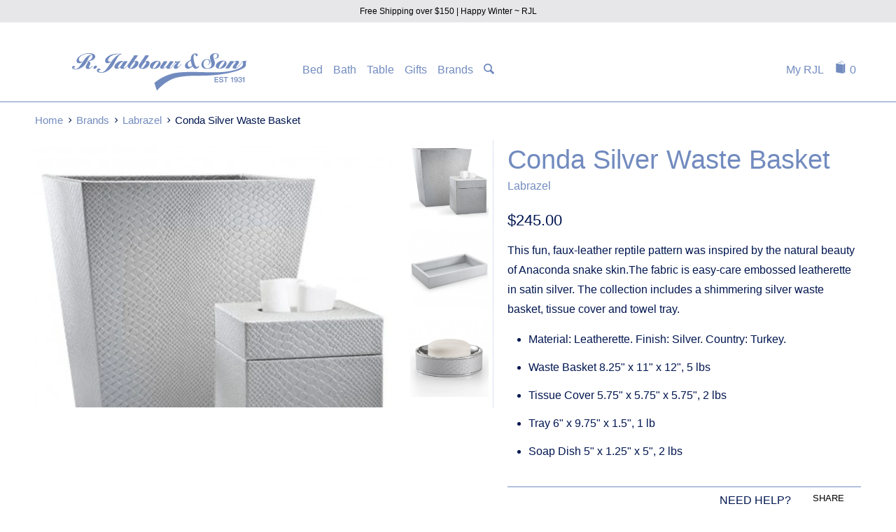

--- FILE ---
content_type: text/html; charset=utf-8
request_url: https://jabbourlinens.com/products/conda-silver-waste-basket
body_size: 27676
content:
<!DOCTYPE html>
<!--[if lt IE 7 ]><html class="ie ie6" lang="en"> <![endif]-->
<!--[if IE 7 ]><html class="ie ie7" lang="en"> <![endif]-->
<!--[if IE 8 ]><html class="ie ie8" lang="en"> <![endif]-->
<!--[if IE 9 ]><html class="ie ie9" lang="en"> <![endif]-->
<!--[if (gte IE 10)|!(IE)]><!--><html lang="en"> <!--<![endif]-->
  <head>
    <meta charset="utf-8">
    <meta http-equiv="cleartype" content="on">
    <meta name="robots" content="index,follow">

    
    <title>Conda Silver Waste Basket - Jabbour Linens </title>

    
      <meta name="description" content="This fun, faux-leather reptile pattern was inspired by the natural beauty of Anaconda snake skin.The fabric is easy-care embossed leatherette in satin silver. The collection includes a shimmering silver waste basket, tissue cover and towel tray. Material: Leatherette. Finish: Silver. Country: Turkey. Waste Basket 8.25&quot;" />
    

    <!-- Custom Fonts -->
    
      <link href="//fonts.googleapis.com/css?family=.|Droid+Sans:light,normal,bold|" rel="stylesheet" type="text/css" />
    

    

<meta name="author" content="Jabbour Linens">
<meta property="og:url" content="https://jabbourlinens.com/products/conda-silver-waste-basket">
<meta property="og:site_name" content="Jabbour Linens">


  <meta property="og:type" content="product">
  <meta property="og:title" content="Conda Silver Waste Basket">
  
    <meta property="og:image" content="http://jabbourlinens.com/cdn/shop/products/2018-11-07_2342_c73929b1-7914-4357-833a-584ffe329ce6_grande.png?v=1541652477">
    <meta property="og:image:secure_url" content="https://jabbourlinens.com/cdn/shop/products/2018-11-07_2342_c73929b1-7914-4357-833a-584ffe329ce6_grande.png?v=1541652477">
  
    <meta property="og:image" content="http://jabbourlinens.com/cdn/shop/products/2018-11-07_2343a_d937445c-e795-4325-8b53-2d219aa2738c_grande.png?v=1541652477">
    <meta property="og:image:secure_url" content="https://jabbourlinens.com/cdn/shop/products/2018-11-07_2343a_d937445c-e795-4325-8b53-2d219aa2738c_grande.png?v=1541652477">
  
    <meta property="og:image" content="http://jabbourlinens.com/cdn/shop/products/2018-11-07_2343_ccc430ea-efbd-4673-b1d7-a508d11b89bd_grande.png?v=1541652477">
    <meta property="og:image:secure_url" content="https://jabbourlinens.com/cdn/shop/products/2018-11-07_2343_ccc430ea-efbd-4673-b1d7-a508d11b89bd_grande.png?v=1541652477">
  
  <meta property="og:price:amount" content="245.00">
  <meta property="og:price:currency" content="USD">
  
    
  
    
  
    
    


  <meta property="og:description" content="This fun, faux-leather reptile pattern was inspired by the natural beauty of Anaconda snake skin.The fabric is easy-care embossed leatherette in satin silver. The collection includes a shimmering silver waste basket, tissue cover and towel tray. Material: Leatherette. Finish: Silver. Country: Turkey. Waste Basket 8.25&quot;">




<meta name="twitter:card" content="summary">

  <meta name="twitter:title" content="Conda Silver Waste Basket">
  <meta name="twitter:description" content="
This fun, faux-leather reptile pattern was inspired by the natural beauty of Anaconda snake skin.The fabric is easy-care embossed leatherette in satin silver. The collection includes a shimmering silver waste basket, tissue cover and towel tray.

Material: Leatherette. Finish: Silver. Country: Turkey.
Waste Basket 8.25&quot; x 11&quot; x 12&quot;, 5 lbs
Tissue Cover 5.75&quot; x 5.75&quot; x 5.75&quot;, 2 lbs
Tray 6&quot; x 9.75&quot; x 1.5&quot;, 1 lb
Soap Dish 5&quot; x 1.25&quot; x 5&quot;, 2 lbs

">
  <meta name="twitter:image" content="https://jabbourlinens.com/cdn/shop/products/2018-11-07_2342_c73929b1-7914-4357-833a-584ffe329ce6_medium.png?v=1541652477">
  <meta name="twitter:image:width" content="240">
  <meta name="twitter:image:height" content="240">


    
    

    <!-- Mobile Specific Metas -->
    <meta name="HandheldFriendly" content="True">
    <meta name="MobileOptimized" content="320">
    <meta name="viewport" content="width=device-width,initial-scale=1">
    <meta name="theme-color" content="#ffffff">

    <!-- Stylesheets for Parallax 2.4 -->
    <link href="//jabbourlinens.com/cdn/shop/t/4/assets/styles.scss.css?v=23191074431918503751765216285" rel="stylesheet" type="text/css" media="all" />
    <link rel="shortcut icon" type="image/x-icon" href="//jabbourlinens.com/cdn/shop/t/4/assets/favicon.png?v=11199294817578431531470924885">
    <link rel="canonical" href="https://jabbourlinens.com/products/conda-silver-waste-basket" />

    

    <script src="//jabbourlinens.com/cdn/shop/t/4/assets/app.js?v=44292306656833901311588949813" type="text/javascript"></script>
    

    <!--[if lte IE 8]>
      <link href="//jabbourlinens.com/cdn/shop/t/4/assets/ie.css?v=175465007136656118751467381070" rel="stylesheet" type="text/css" media="all" />
      <script src="//jabbourlinens.com/cdn/shop/t/4/assets/skrollr.ie.js?v=116292453382836155221467381067" type="text/javascript"></script>
    <![endif]-->
    

    <script>window.performance && window.performance.mark && window.performance.mark('shopify.content_for_header.start');</script><meta id="shopify-digital-wallet" name="shopify-digital-wallet" content="/12667543/digital_wallets/dialog">
<meta name="shopify-checkout-api-token" content="a710d40d00838279edaa63dc6850d8e0">
<link rel="alternate" type="application/json+oembed" href="https://jabbourlinens.com/products/conda-silver-waste-basket.oembed">
<script async="async" src="/checkouts/internal/preloads.js?locale=en-US"></script>
<link rel="preconnect" href="https://shop.app" crossorigin="anonymous">
<script async="async" src="https://shop.app/checkouts/internal/preloads.js?locale=en-US&shop_id=12667543" crossorigin="anonymous"></script>
<script id="apple-pay-shop-capabilities" type="application/json">{"shopId":12667543,"countryCode":"US","currencyCode":"USD","merchantCapabilities":["supports3DS"],"merchantId":"gid:\/\/shopify\/Shop\/12667543","merchantName":"Jabbour Linens","requiredBillingContactFields":["postalAddress","email","phone"],"requiredShippingContactFields":["postalAddress","email","phone"],"shippingType":"shipping","supportedNetworks":["visa","masterCard","amex","discover","elo","jcb"],"total":{"type":"pending","label":"Jabbour Linens","amount":"1.00"},"shopifyPaymentsEnabled":true,"supportsSubscriptions":true}</script>
<script id="shopify-features" type="application/json">{"accessToken":"a710d40d00838279edaa63dc6850d8e0","betas":["rich-media-storefront-analytics"],"domain":"jabbourlinens.com","predictiveSearch":true,"shopId":12667543,"locale":"en"}</script>
<script>var Shopify = Shopify || {};
Shopify.shop = "jabbour.myshopify.com";
Shopify.locale = "en";
Shopify.currency = {"active":"USD","rate":"1.0"};
Shopify.country = "US";
Shopify.theme = {"name":"Parallax","id":139362631,"schema_name":null,"schema_version":null,"theme_store_id":688,"role":"main"};
Shopify.theme.handle = "null";
Shopify.theme.style = {"id":null,"handle":null};
Shopify.cdnHost = "jabbourlinens.com/cdn";
Shopify.routes = Shopify.routes || {};
Shopify.routes.root = "/";</script>
<script type="module">!function(o){(o.Shopify=o.Shopify||{}).modules=!0}(window);</script>
<script>!function(o){function n(){var o=[];function n(){o.push(Array.prototype.slice.apply(arguments))}return n.q=o,n}var t=o.Shopify=o.Shopify||{};t.loadFeatures=n(),t.autoloadFeatures=n()}(window);</script>
<script>
  window.ShopifyPay = window.ShopifyPay || {};
  window.ShopifyPay.apiHost = "shop.app\/pay";
  window.ShopifyPay.redirectState = null;
</script>
<script id="shop-js-analytics" type="application/json">{"pageType":"product"}</script>
<script defer="defer" async type="module" src="//jabbourlinens.com/cdn/shopifycloud/shop-js/modules/v2/client.init-shop-cart-sync_BApSsMSl.en.esm.js"></script>
<script defer="defer" async type="module" src="//jabbourlinens.com/cdn/shopifycloud/shop-js/modules/v2/chunk.common_CBoos6YZ.esm.js"></script>
<script type="module">
  await import("//jabbourlinens.com/cdn/shopifycloud/shop-js/modules/v2/client.init-shop-cart-sync_BApSsMSl.en.esm.js");
await import("//jabbourlinens.com/cdn/shopifycloud/shop-js/modules/v2/chunk.common_CBoos6YZ.esm.js");

  window.Shopify.SignInWithShop?.initShopCartSync?.({"fedCMEnabled":true,"windoidEnabled":true});

</script>
<script>
  window.Shopify = window.Shopify || {};
  if (!window.Shopify.featureAssets) window.Shopify.featureAssets = {};
  window.Shopify.featureAssets['shop-js'] = {"shop-cart-sync":["modules/v2/client.shop-cart-sync_DJczDl9f.en.esm.js","modules/v2/chunk.common_CBoos6YZ.esm.js"],"init-fed-cm":["modules/v2/client.init-fed-cm_BzwGC0Wi.en.esm.js","modules/v2/chunk.common_CBoos6YZ.esm.js"],"init-windoid":["modules/v2/client.init-windoid_BS26ThXS.en.esm.js","modules/v2/chunk.common_CBoos6YZ.esm.js"],"shop-cash-offers":["modules/v2/client.shop-cash-offers_DthCPNIO.en.esm.js","modules/v2/chunk.common_CBoos6YZ.esm.js","modules/v2/chunk.modal_Bu1hFZFC.esm.js"],"shop-button":["modules/v2/client.shop-button_D_JX508o.en.esm.js","modules/v2/chunk.common_CBoos6YZ.esm.js"],"init-shop-email-lookup-coordinator":["modules/v2/client.init-shop-email-lookup-coordinator_DFwWcvrS.en.esm.js","modules/v2/chunk.common_CBoos6YZ.esm.js"],"shop-toast-manager":["modules/v2/client.shop-toast-manager_tEhgP2F9.en.esm.js","modules/v2/chunk.common_CBoos6YZ.esm.js"],"shop-login-button":["modules/v2/client.shop-login-button_DwLgFT0K.en.esm.js","modules/v2/chunk.common_CBoos6YZ.esm.js","modules/v2/chunk.modal_Bu1hFZFC.esm.js"],"avatar":["modules/v2/client.avatar_BTnouDA3.en.esm.js"],"init-shop-cart-sync":["modules/v2/client.init-shop-cart-sync_BApSsMSl.en.esm.js","modules/v2/chunk.common_CBoos6YZ.esm.js"],"pay-button":["modules/v2/client.pay-button_BuNmcIr_.en.esm.js","modules/v2/chunk.common_CBoos6YZ.esm.js"],"init-shop-for-new-customer-accounts":["modules/v2/client.init-shop-for-new-customer-accounts_DrjXSI53.en.esm.js","modules/v2/client.shop-login-button_DwLgFT0K.en.esm.js","modules/v2/chunk.common_CBoos6YZ.esm.js","modules/v2/chunk.modal_Bu1hFZFC.esm.js"],"init-customer-accounts-sign-up":["modules/v2/client.init-customer-accounts-sign-up_TlVCiykN.en.esm.js","modules/v2/client.shop-login-button_DwLgFT0K.en.esm.js","modules/v2/chunk.common_CBoos6YZ.esm.js","modules/v2/chunk.modal_Bu1hFZFC.esm.js"],"shop-follow-button":["modules/v2/client.shop-follow-button_C5D3XtBb.en.esm.js","modules/v2/chunk.common_CBoos6YZ.esm.js","modules/v2/chunk.modal_Bu1hFZFC.esm.js"],"checkout-modal":["modules/v2/client.checkout-modal_8TC_1FUY.en.esm.js","modules/v2/chunk.common_CBoos6YZ.esm.js","modules/v2/chunk.modal_Bu1hFZFC.esm.js"],"init-customer-accounts":["modules/v2/client.init-customer-accounts_C0Oh2ljF.en.esm.js","modules/v2/client.shop-login-button_DwLgFT0K.en.esm.js","modules/v2/chunk.common_CBoos6YZ.esm.js","modules/v2/chunk.modal_Bu1hFZFC.esm.js"],"lead-capture":["modules/v2/client.lead-capture_Cq0gfm7I.en.esm.js","modules/v2/chunk.common_CBoos6YZ.esm.js","modules/v2/chunk.modal_Bu1hFZFC.esm.js"],"shop-login":["modules/v2/client.shop-login_BmtnoEUo.en.esm.js","modules/v2/chunk.common_CBoos6YZ.esm.js","modules/v2/chunk.modal_Bu1hFZFC.esm.js"],"payment-terms":["modules/v2/client.payment-terms_BHOWV7U_.en.esm.js","modules/v2/chunk.common_CBoos6YZ.esm.js","modules/v2/chunk.modal_Bu1hFZFC.esm.js"]};
</script>
<script>(function() {
  var isLoaded = false;
  function asyncLoad() {
    if (isLoaded) return;
    isLoaded = true;
    var urls = ["https:\/\/chimpstatic.com\/mcjs-connected\/js\/users\/e50eccc9089777da9933e2f87\/d75b6397ca5f6b3f23e585976.js?shop=jabbour.myshopify.com"];
    for (var i = 0; i < urls.length; i++) {
      var s = document.createElement('script');
      s.type = 'text/javascript';
      s.async = true;
      s.src = urls[i];
      var x = document.getElementsByTagName('script')[0];
      x.parentNode.insertBefore(s, x);
    }
  };
  if(window.attachEvent) {
    window.attachEvent('onload', asyncLoad);
  } else {
    window.addEventListener('load', asyncLoad, false);
  }
})();</script>
<script id="__st">var __st={"a":12667543,"offset":-18000,"reqid":"c355caa7-b58f-4378-8bc4-e3b3c7d5d066-1768858018","pageurl":"jabbourlinens.com\/products\/conda-silver-waste-basket","u":"515827782bb5","p":"product","rtyp":"product","rid":1856058851397};</script>
<script>window.ShopifyPaypalV4VisibilityTracking = true;</script>
<script id="captcha-bootstrap">!function(){'use strict';const t='contact',e='account',n='new_comment',o=[[t,t],['blogs',n],['comments',n],[t,'customer']],c=[[e,'customer_login'],[e,'guest_login'],[e,'recover_customer_password'],[e,'create_customer']],r=t=>t.map((([t,e])=>`form[action*='/${t}']:not([data-nocaptcha='true']) input[name='form_type'][value='${e}']`)).join(','),a=t=>()=>t?[...document.querySelectorAll(t)].map((t=>t.form)):[];function s(){const t=[...o],e=r(t);return a(e)}const i='password',u='form_key',d=['recaptcha-v3-token','g-recaptcha-response','h-captcha-response',i],f=()=>{try{return window.sessionStorage}catch{return}},m='__shopify_v',_=t=>t.elements[u];function p(t,e,n=!1){try{const o=window.sessionStorage,c=JSON.parse(o.getItem(e)),{data:r}=function(t){const{data:e,action:n}=t;return t[m]||n?{data:e,action:n}:{data:t,action:n}}(c);for(const[e,n]of Object.entries(r))t.elements[e]&&(t.elements[e].value=n);n&&o.removeItem(e)}catch(o){console.error('form repopulation failed',{error:o})}}const l='form_type',E='cptcha';function T(t){t.dataset[E]=!0}const w=window,h=w.document,L='Shopify',v='ce_forms',y='captcha';let A=!1;((t,e)=>{const n=(g='f06e6c50-85a8-45c8-87d0-21a2b65856fe',I='https://cdn.shopify.com/shopifycloud/storefront-forms-hcaptcha/ce_storefront_forms_captcha_hcaptcha.v1.5.2.iife.js',D={infoText:'Protected by hCaptcha',privacyText:'Privacy',termsText:'Terms'},(t,e,n)=>{const o=w[L][v],c=o.bindForm;if(c)return c(t,g,e,D).then(n);var r;o.q.push([[t,g,e,D],n]),r=I,A||(h.body.append(Object.assign(h.createElement('script'),{id:'captcha-provider',async:!0,src:r})),A=!0)});var g,I,D;w[L]=w[L]||{},w[L][v]=w[L][v]||{},w[L][v].q=[],w[L][y]=w[L][y]||{},w[L][y].protect=function(t,e){n(t,void 0,e),T(t)},Object.freeze(w[L][y]),function(t,e,n,w,h,L){const[v,y,A,g]=function(t,e,n){const i=e?o:[],u=t?c:[],d=[...i,...u],f=r(d),m=r(i),_=r(d.filter((([t,e])=>n.includes(e))));return[a(f),a(m),a(_),s()]}(w,h,L),I=t=>{const e=t.target;return e instanceof HTMLFormElement?e:e&&e.form},D=t=>v().includes(t);t.addEventListener('submit',(t=>{const e=I(t);if(!e)return;const n=D(e)&&!e.dataset.hcaptchaBound&&!e.dataset.recaptchaBound,o=_(e),c=g().includes(e)&&(!o||!o.value);(n||c)&&t.preventDefault(),c&&!n&&(function(t){try{if(!f())return;!function(t){const e=f();if(!e)return;const n=_(t);if(!n)return;const o=n.value;o&&e.removeItem(o)}(t);const e=Array.from(Array(32),(()=>Math.random().toString(36)[2])).join('');!function(t,e){_(t)||t.append(Object.assign(document.createElement('input'),{type:'hidden',name:u})),t.elements[u].value=e}(t,e),function(t,e){const n=f();if(!n)return;const o=[...t.querySelectorAll(`input[type='${i}']`)].map((({name:t})=>t)),c=[...d,...o],r={};for(const[a,s]of new FormData(t).entries())c.includes(a)||(r[a]=s);n.setItem(e,JSON.stringify({[m]:1,action:t.action,data:r}))}(t,e)}catch(e){console.error('failed to persist form',e)}}(e),e.submit())}));const S=(t,e)=>{t&&!t.dataset[E]&&(n(t,e.some((e=>e===t))),T(t))};for(const o of['focusin','change'])t.addEventListener(o,(t=>{const e=I(t);D(e)&&S(e,y())}));const B=e.get('form_key'),M=e.get(l),P=B&&M;t.addEventListener('DOMContentLoaded',(()=>{const t=y();if(P)for(const e of t)e.elements[l].value===M&&p(e,B);[...new Set([...A(),...v().filter((t=>'true'===t.dataset.shopifyCaptcha))])].forEach((e=>S(e,t)))}))}(h,new URLSearchParams(w.location.search),n,t,e,['guest_login'])})(!0,!0)}();</script>
<script integrity="sha256-4kQ18oKyAcykRKYeNunJcIwy7WH5gtpwJnB7kiuLZ1E=" data-source-attribution="shopify.loadfeatures" defer="defer" src="//jabbourlinens.com/cdn/shopifycloud/storefront/assets/storefront/load_feature-a0a9edcb.js" crossorigin="anonymous"></script>
<script crossorigin="anonymous" defer="defer" src="//jabbourlinens.com/cdn/shopifycloud/storefront/assets/shopify_pay/storefront-65b4c6d7.js?v=20250812"></script>
<script data-source-attribution="shopify.dynamic_checkout.dynamic.init">var Shopify=Shopify||{};Shopify.PaymentButton=Shopify.PaymentButton||{isStorefrontPortableWallets:!0,init:function(){window.Shopify.PaymentButton.init=function(){};var t=document.createElement("script");t.src="https://jabbourlinens.com/cdn/shopifycloud/portable-wallets/latest/portable-wallets.en.js",t.type="module",document.head.appendChild(t)}};
</script>
<script data-source-attribution="shopify.dynamic_checkout.buyer_consent">
  function portableWalletsHideBuyerConsent(e){var t=document.getElementById("shopify-buyer-consent"),n=document.getElementById("shopify-subscription-policy-button");t&&n&&(t.classList.add("hidden"),t.setAttribute("aria-hidden","true"),n.removeEventListener("click",e))}function portableWalletsShowBuyerConsent(e){var t=document.getElementById("shopify-buyer-consent"),n=document.getElementById("shopify-subscription-policy-button");t&&n&&(t.classList.remove("hidden"),t.removeAttribute("aria-hidden"),n.addEventListener("click",e))}window.Shopify?.PaymentButton&&(window.Shopify.PaymentButton.hideBuyerConsent=portableWalletsHideBuyerConsent,window.Shopify.PaymentButton.showBuyerConsent=portableWalletsShowBuyerConsent);
</script>
<script data-source-attribution="shopify.dynamic_checkout.cart.bootstrap">document.addEventListener("DOMContentLoaded",(function(){function t(){return document.querySelector("shopify-accelerated-checkout-cart, shopify-accelerated-checkout")}if(t())Shopify.PaymentButton.init();else{new MutationObserver((function(e,n){t()&&(Shopify.PaymentButton.init(),n.disconnect())})).observe(document.body,{childList:!0,subtree:!0})}}));
</script>
<link id="shopify-accelerated-checkout-styles" rel="stylesheet" media="screen" href="https://jabbourlinens.com/cdn/shopifycloud/portable-wallets/latest/accelerated-checkout-backwards-compat.css" crossorigin="anonymous">
<style id="shopify-accelerated-checkout-cart">
        #shopify-buyer-consent {
  margin-top: 1em;
  display: inline-block;
  width: 100%;
}

#shopify-buyer-consent.hidden {
  display: none;
}

#shopify-subscription-policy-button {
  background: none;
  border: none;
  padding: 0;
  text-decoration: underline;
  font-size: inherit;
  cursor: pointer;
}

#shopify-subscription-policy-button::before {
  box-shadow: none;
}

      </style>

<script>window.performance && window.performance.mark && window.performance.mark('shopify.content_for_header.end');</script>
  <link href="https://monorail-edge.shopifysvc.com" rel="dns-prefetch">
<script>(function(){if ("sendBeacon" in navigator && "performance" in window) {try {var session_token_from_headers = performance.getEntriesByType('navigation')[0].serverTiming.find(x => x.name == '_s').description;} catch {var session_token_from_headers = undefined;}var session_cookie_matches = document.cookie.match(/_shopify_s=([^;]*)/);var session_token_from_cookie = session_cookie_matches && session_cookie_matches.length === 2 ? session_cookie_matches[1] : "";var session_token = session_token_from_headers || session_token_from_cookie || "";function handle_abandonment_event(e) {var entries = performance.getEntries().filter(function(entry) {return /monorail-edge.shopifysvc.com/.test(entry.name);});if (!window.abandonment_tracked && entries.length === 0) {window.abandonment_tracked = true;var currentMs = Date.now();var navigation_start = performance.timing.navigationStart;var payload = {shop_id: 12667543,url: window.location.href,navigation_start,duration: currentMs - navigation_start,session_token,page_type: "product"};window.navigator.sendBeacon("https://monorail-edge.shopifysvc.com/v1/produce", JSON.stringify({schema_id: "online_store_buyer_site_abandonment/1.1",payload: payload,metadata: {event_created_at_ms: currentMs,event_sent_at_ms: currentMs}}));}}window.addEventListener('pagehide', handle_abandonment_event);}}());</script>
<script id="web-pixels-manager-setup">(function e(e,d,r,n,o){if(void 0===o&&(o={}),!Boolean(null===(a=null===(i=window.Shopify)||void 0===i?void 0:i.analytics)||void 0===a?void 0:a.replayQueue)){var i,a;window.Shopify=window.Shopify||{};var t=window.Shopify;t.analytics=t.analytics||{};var s=t.analytics;s.replayQueue=[],s.publish=function(e,d,r){return s.replayQueue.push([e,d,r]),!0};try{self.performance.mark("wpm:start")}catch(e){}var l=function(){var e={modern:/Edge?\/(1{2}[4-9]|1[2-9]\d|[2-9]\d{2}|\d{4,})\.\d+(\.\d+|)|Firefox\/(1{2}[4-9]|1[2-9]\d|[2-9]\d{2}|\d{4,})\.\d+(\.\d+|)|Chrom(ium|e)\/(9{2}|\d{3,})\.\d+(\.\d+|)|(Maci|X1{2}).+ Version\/(15\.\d+|(1[6-9]|[2-9]\d|\d{3,})\.\d+)([,.]\d+|)( \(\w+\)|)( Mobile\/\w+|) Safari\/|Chrome.+OPR\/(9{2}|\d{3,})\.\d+\.\d+|(CPU[ +]OS|iPhone[ +]OS|CPU[ +]iPhone|CPU IPhone OS|CPU iPad OS)[ +]+(15[._]\d+|(1[6-9]|[2-9]\d|\d{3,})[._]\d+)([._]\d+|)|Android:?[ /-](13[3-9]|1[4-9]\d|[2-9]\d{2}|\d{4,})(\.\d+|)(\.\d+|)|Android.+Firefox\/(13[5-9]|1[4-9]\d|[2-9]\d{2}|\d{4,})\.\d+(\.\d+|)|Android.+Chrom(ium|e)\/(13[3-9]|1[4-9]\d|[2-9]\d{2}|\d{4,})\.\d+(\.\d+|)|SamsungBrowser\/([2-9]\d|\d{3,})\.\d+/,legacy:/Edge?\/(1[6-9]|[2-9]\d|\d{3,})\.\d+(\.\d+|)|Firefox\/(5[4-9]|[6-9]\d|\d{3,})\.\d+(\.\d+|)|Chrom(ium|e)\/(5[1-9]|[6-9]\d|\d{3,})\.\d+(\.\d+|)([\d.]+$|.*Safari\/(?![\d.]+ Edge\/[\d.]+$))|(Maci|X1{2}).+ Version\/(10\.\d+|(1[1-9]|[2-9]\d|\d{3,})\.\d+)([,.]\d+|)( \(\w+\)|)( Mobile\/\w+|) Safari\/|Chrome.+OPR\/(3[89]|[4-9]\d|\d{3,})\.\d+\.\d+|(CPU[ +]OS|iPhone[ +]OS|CPU[ +]iPhone|CPU IPhone OS|CPU iPad OS)[ +]+(10[._]\d+|(1[1-9]|[2-9]\d|\d{3,})[._]\d+)([._]\d+|)|Android:?[ /-](13[3-9]|1[4-9]\d|[2-9]\d{2}|\d{4,})(\.\d+|)(\.\d+|)|Mobile Safari.+OPR\/([89]\d|\d{3,})\.\d+\.\d+|Android.+Firefox\/(13[5-9]|1[4-9]\d|[2-9]\d{2}|\d{4,})\.\d+(\.\d+|)|Android.+Chrom(ium|e)\/(13[3-9]|1[4-9]\d|[2-9]\d{2}|\d{4,})\.\d+(\.\d+|)|Android.+(UC? ?Browser|UCWEB|U3)[ /]?(15\.([5-9]|\d{2,})|(1[6-9]|[2-9]\d|\d{3,})\.\d+)\.\d+|SamsungBrowser\/(5\.\d+|([6-9]|\d{2,})\.\d+)|Android.+MQ{2}Browser\/(14(\.(9|\d{2,})|)|(1[5-9]|[2-9]\d|\d{3,})(\.\d+|))(\.\d+|)|K[Aa][Ii]OS\/(3\.\d+|([4-9]|\d{2,})\.\d+)(\.\d+|)/},d=e.modern,r=e.legacy,n=navigator.userAgent;return n.match(d)?"modern":n.match(r)?"legacy":"unknown"}(),u="modern"===l?"modern":"legacy",c=(null!=n?n:{modern:"",legacy:""})[u],f=function(e){return[e.baseUrl,"/wpm","/b",e.hashVersion,"modern"===e.buildTarget?"m":"l",".js"].join("")}({baseUrl:d,hashVersion:r,buildTarget:u}),m=function(e){var d=e.version,r=e.bundleTarget,n=e.surface,o=e.pageUrl,i=e.monorailEndpoint;return{emit:function(e){var a=e.status,t=e.errorMsg,s=(new Date).getTime(),l=JSON.stringify({metadata:{event_sent_at_ms:s},events:[{schema_id:"web_pixels_manager_load/3.1",payload:{version:d,bundle_target:r,page_url:o,status:a,surface:n,error_msg:t},metadata:{event_created_at_ms:s}}]});if(!i)return console&&console.warn&&console.warn("[Web Pixels Manager] No Monorail endpoint provided, skipping logging."),!1;try{return self.navigator.sendBeacon.bind(self.navigator)(i,l)}catch(e){}var u=new XMLHttpRequest;try{return u.open("POST",i,!0),u.setRequestHeader("Content-Type","text/plain"),u.send(l),!0}catch(e){return console&&console.warn&&console.warn("[Web Pixels Manager] Got an unhandled error while logging to Monorail."),!1}}}}({version:r,bundleTarget:l,surface:e.surface,pageUrl:self.location.href,monorailEndpoint:e.monorailEndpoint});try{o.browserTarget=l,function(e){var d=e.src,r=e.async,n=void 0===r||r,o=e.onload,i=e.onerror,a=e.sri,t=e.scriptDataAttributes,s=void 0===t?{}:t,l=document.createElement("script"),u=document.querySelector("head"),c=document.querySelector("body");if(l.async=n,l.src=d,a&&(l.integrity=a,l.crossOrigin="anonymous"),s)for(var f in s)if(Object.prototype.hasOwnProperty.call(s,f))try{l.dataset[f]=s[f]}catch(e){}if(o&&l.addEventListener("load",o),i&&l.addEventListener("error",i),u)u.appendChild(l);else{if(!c)throw new Error("Did not find a head or body element to append the script");c.appendChild(l)}}({src:f,async:!0,onload:function(){if(!function(){var e,d;return Boolean(null===(d=null===(e=window.Shopify)||void 0===e?void 0:e.analytics)||void 0===d?void 0:d.initialized)}()){var d=window.webPixelsManager.init(e)||void 0;if(d){var r=window.Shopify.analytics;r.replayQueue.forEach((function(e){var r=e[0],n=e[1],o=e[2];d.publishCustomEvent(r,n,o)})),r.replayQueue=[],r.publish=d.publishCustomEvent,r.visitor=d.visitor,r.initialized=!0}}},onerror:function(){return m.emit({status:"failed",errorMsg:"".concat(f," has failed to load")})},sri:function(e){var d=/^sha384-[A-Za-z0-9+/=]+$/;return"string"==typeof e&&d.test(e)}(c)?c:"",scriptDataAttributes:o}),m.emit({status:"loading"})}catch(e){m.emit({status:"failed",errorMsg:(null==e?void 0:e.message)||"Unknown error"})}}})({shopId: 12667543,storefrontBaseUrl: "https://jabbourlinens.com",extensionsBaseUrl: "https://extensions.shopifycdn.com/cdn/shopifycloud/web-pixels-manager",monorailEndpoint: "https://monorail-edge.shopifysvc.com/unstable/produce_batch",surface: "storefront-renderer",enabledBetaFlags: ["2dca8a86"],webPixelsConfigList: [{"id":"89227445","eventPayloadVersion":"v1","runtimeContext":"LAX","scriptVersion":"1","type":"CUSTOM","privacyPurposes":["ANALYTICS"],"name":"Google Analytics tag (migrated)"},{"id":"shopify-app-pixel","configuration":"{}","eventPayloadVersion":"v1","runtimeContext":"STRICT","scriptVersion":"0450","apiClientId":"shopify-pixel","type":"APP","privacyPurposes":["ANALYTICS","MARKETING"]},{"id":"shopify-custom-pixel","eventPayloadVersion":"v1","runtimeContext":"LAX","scriptVersion":"0450","apiClientId":"shopify-pixel","type":"CUSTOM","privacyPurposes":["ANALYTICS","MARKETING"]}],isMerchantRequest: false,initData: {"shop":{"name":"Jabbour Linens","paymentSettings":{"currencyCode":"USD"},"myshopifyDomain":"jabbour.myshopify.com","countryCode":"US","storefrontUrl":"https:\/\/jabbourlinens.com"},"customer":null,"cart":null,"checkout":null,"productVariants":[{"price":{"amount":245.0,"currencyCode":"USD"},"product":{"title":"Conda Silver Waste Basket","vendor":"Labrazel","id":"1856058851397","untranslatedTitle":"Conda Silver Waste Basket","url":"\/products\/conda-silver-waste-basket","type":"sub-product"},"id":"17551594815557","image":{"src":"\/\/jabbourlinens.com\/cdn\/shop\/products\/2018-11-07_2342_c73929b1-7914-4357-833a-584ffe329ce6.png?v=1541652477"},"sku":null,"title":"SILVER","untranslatedTitle":"SILVER"}],"purchasingCompany":null},},"https://jabbourlinens.com/cdn","fcfee988w5aeb613cpc8e4bc33m6693e112",{"modern":"","legacy":""},{"shopId":"12667543","storefrontBaseUrl":"https:\/\/jabbourlinens.com","extensionBaseUrl":"https:\/\/extensions.shopifycdn.com\/cdn\/shopifycloud\/web-pixels-manager","surface":"storefront-renderer","enabledBetaFlags":"[\"2dca8a86\"]","isMerchantRequest":"false","hashVersion":"fcfee988w5aeb613cpc8e4bc33m6693e112","publish":"custom","events":"[[\"page_viewed\",{}],[\"product_viewed\",{\"productVariant\":{\"price\":{\"amount\":245.0,\"currencyCode\":\"USD\"},\"product\":{\"title\":\"Conda Silver Waste Basket\",\"vendor\":\"Labrazel\",\"id\":\"1856058851397\",\"untranslatedTitle\":\"Conda Silver Waste Basket\",\"url\":\"\/products\/conda-silver-waste-basket\",\"type\":\"sub-product\"},\"id\":\"17551594815557\",\"image\":{\"src\":\"\/\/jabbourlinens.com\/cdn\/shop\/products\/2018-11-07_2342_c73929b1-7914-4357-833a-584ffe329ce6.png?v=1541652477\"},\"sku\":null,\"title\":\"SILVER\",\"untranslatedTitle\":\"SILVER\"}}]]"});</script><script>
  window.ShopifyAnalytics = window.ShopifyAnalytics || {};
  window.ShopifyAnalytics.meta = window.ShopifyAnalytics.meta || {};
  window.ShopifyAnalytics.meta.currency = 'USD';
  var meta = {"product":{"id":1856058851397,"gid":"gid:\/\/shopify\/Product\/1856058851397","vendor":"Labrazel","type":"sub-product","handle":"conda-silver-waste-basket","variants":[{"id":17551594815557,"price":24500,"name":"Conda Silver Waste Basket - SILVER","public_title":"SILVER","sku":null}],"remote":false},"page":{"pageType":"product","resourceType":"product","resourceId":1856058851397,"requestId":"c355caa7-b58f-4378-8bc4-e3b3c7d5d066-1768858018"}};
  for (var attr in meta) {
    window.ShopifyAnalytics.meta[attr] = meta[attr];
  }
</script>
<script class="analytics">
  (function () {
    var customDocumentWrite = function(content) {
      var jquery = null;

      if (window.jQuery) {
        jquery = window.jQuery;
      } else if (window.Checkout && window.Checkout.$) {
        jquery = window.Checkout.$;
      }

      if (jquery) {
        jquery('body').append(content);
      }
    };

    var hasLoggedConversion = function(token) {
      if (token) {
        return document.cookie.indexOf('loggedConversion=' + token) !== -1;
      }
      return false;
    }

    var setCookieIfConversion = function(token) {
      if (token) {
        var twoMonthsFromNow = new Date(Date.now());
        twoMonthsFromNow.setMonth(twoMonthsFromNow.getMonth() + 2);

        document.cookie = 'loggedConversion=' + token + '; expires=' + twoMonthsFromNow;
      }
    }

    var trekkie = window.ShopifyAnalytics.lib = window.trekkie = window.trekkie || [];
    if (trekkie.integrations) {
      return;
    }
    trekkie.methods = [
      'identify',
      'page',
      'ready',
      'track',
      'trackForm',
      'trackLink'
    ];
    trekkie.factory = function(method) {
      return function() {
        var args = Array.prototype.slice.call(arguments);
        args.unshift(method);
        trekkie.push(args);
        return trekkie;
      };
    };
    for (var i = 0; i < trekkie.methods.length; i++) {
      var key = trekkie.methods[i];
      trekkie[key] = trekkie.factory(key);
    }
    trekkie.load = function(config) {
      trekkie.config = config || {};
      trekkie.config.initialDocumentCookie = document.cookie;
      var first = document.getElementsByTagName('script')[0];
      var script = document.createElement('script');
      script.type = 'text/javascript';
      script.onerror = function(e) {
        var scriptFallback = document.createElement('script');
        scriptFallback.type = 'text/javascript';
        scriptFallback.onerror = function(error) {
                var Monorail = {
      produce: function produce(monorailDomain, schemaId, payload) {
        var currentMs = new Date().getTime();
        var event = {
          schema_id: schemaId,
          payload: payload,
          metadata: {
            event_created_at_ms: currentMs,
            event_sent_at_ms: currentMs
          }
        };
        return Monorail.sendRequest("https://" + monorailDomain + "/v1/produce", JSON.stringify(event));
      },
      sendRequest: function sendRequest(endpointUrl, payload) {
        // Try the sendBeacon API
        if (window && window.navigator && typeof window.navigator.sendBeacon === 'function' && typeof window.Blob === 'function' && !Monorail.isIos12()) {
          var blobData = new window.Blob([payload], {
            type: 'text/plain'
          });

          if (window.navigator.sendBeacon(endpointUrl, blobData)) {
            return true;
          } // sendBeacon was not successful

        } // XHR beacon

        var xhr = new XMLHttpRequest();

        try {
          xhr.open('POST', endpointUrl);
          xhr.setRequestHeader('Content-Type', 'text/plain');
          xhr.send(payload);
        } catch (e) {
          console.log(e);
        }

        return false;
      },
      isIos12: function isIos12() {
        return window.navigator.userAgent.lastIndexOf('iPhone; CPU iPhone OS 12_') !== -1 || window.navigator.userAgent.lastIndexOf('iPad; CPU OS 12_') !== -1;
      }
    };
    Monorail.produce('monorail-edge.shopifysvc.com',
      'trekkie_storefront_load_errors/1.1',
      {shop_id: 12667543,
      theme_id: 139362631,
      app_name: "storefront",
      context_url: window.location.href,
      source_url: "//jabbourlinens.com/cdn/s/trekkie.storefront.cd680fe47e6c39ca5d5df5f0a32d569bc48c0f27.min.js"});

        };
        scriptFallback.async = true;
        scriptFallback.src = '//jabbourlinens.com/cdn/s/trekkie.storefront.cd680fe47e6c39ca5d5df5f0a32d569bc48c0f27.min.js';
        first.parentNode.insertBefore(scriptFallback, first);
      };
      script.async = true;
      script.src = '//jabbourlinens.com/cdn/s/trekkie.storefront.cd680fe47e6c39ca5d5df5f0a32d569bc48c0f27.min.js';
      first.parentNode.insertBefore(script, first);
    };
    trekkie.load(
      {"Trekkie":{"appName":"storefront","development":false,"defaultAttributes":{"shopId":12667543,"isMerchantRequest":null,"themeId":139362631,"themeCityHash":"13145504304884999895","contentLanguage":"en","currency":"USD","eventMetadataId":"be3a9a65-82d5-450f-a522-06146113ed20"},"isServerSideCookieWritingEnabled":true,"monorailRegion":"shop_domain","enabledBetaFlags":["65f19447"]},"Session Attribution":{},"S2S":{"facebookCapiEnabled":false,"source":"trekkie-storefront-renderer","apiClientId":580111}}
    );

    var loaded = false;
    trekkie.ready(function() {
      if (loaded) return;
      loaded = true;

      window.ShopifyAnalytics.lib = window.trekkie;

      var originalDocumentWrite = document.write;
      document.write = customDocumentWrite;
      try { window.ShopifyAnalytics.merchantGoogleAnalytics.call(this); } catch(error) {};
      document.write = originalDocumentWrite;

      window.ShopifyAnalytics.lib.page(null,{"pageType":"product","resourceType":"product","resourceId":1856058851397,"requestId":"c355caa7-b58f-4378-8bc4-e3b3c7d5d066-1768858018","shopifyEmitted":true});

      var match = window.location.pathname.match(/checkouts\/(.+)\/(thank_you|post_purchase)/)
      var token = match? match[1]: undefined;
      if (!hasLoggedConversion(token)) {
        setCookieIfConversion(token);
        window.ShopifyAnalytics.lib.track("Viewed Product",{"currency":"USD","variantId":17551594815557,"productId":1856058851397,"productGid":"gid:\/\/shopify\/Product\/1856058851397","name":"Conda Silver Waste Basket - SILVER","price":"245.00","sku":null,"brand":"Labrazel","variant":"SILVER","category":"sub-product","nonInteraction":true,"remote":false},undefined,undefined,{"shopifyEmitted":true});
      window.ShopifyAnalytics.lib.track("monorail:\/\/trekkie_storefront_viewed_product\/1.1",{"currency":"USD","variantId":17551594815557,"productId":1856058851397,"productGid":"gid:\/\/shopify\/Product\/1856058851397","name":"Conda Silver Waste Basket - SILVER","price":"245.00","sku":null,"brand":"Labrazel","variant":"SILVER","category":"sub-product","nonInteraction":true,"remote":false,"referer":"https:\/\/jabbourlinens.com\/products\/conda-silver-waste-basket"});
      }
    });


        var eventsListenerScript = document.createElement('script');
        eventsListenerScript.async = true;
        eventsListenerScript.src = "//jabbourlinens.com/cdn/shopifycloud/storefront/assets/shop_events_listener-3da45d37.js";
        document.getElementsByTagName('head')[0].appendChild(eventsListenerScript);

})();</script>
  <script>
  if (!window.ga || (window.ga && typeof window.ga !== 'function')) {
    window.ga = function ga() {
      (window.ga.q = window.ga.q || []).push(arguments);
      if (window.Shopify && window.Shopify.analytics && typeof window.Shopify.analytics.publish === 'function') {
        window.Shopify.analytics.publish("ga_stub_called", {}, {sendTo: "google_osp_migration"});
      }
      console.error("Shopify's Google Analytics stub called with:", Array.from(arguments), "\nSee https://help.shopify.com/manual/promoting-marketing/pixels/pixel-migration#google for more information.");
    };
    if (window.Shopify && window.Shopify.analytics && typeof window.Shopify.analytics.publish === 'function') {
      window.Shopify.analytics.publish("ga_stub_initialized", {}, {sendTo: "google_osp_migration"});
    }
  }
</script>
<script
  defer
  src="https://jabbourlinens.com/cdn/shopifycloud/perf-kit/shopify-perf-kit-3.0.4.min.js"
  data-application="storefront-renderer"
  data-shop-id="12667543"
  data-render-region="gcp-us-central1"
  data-page-type="product"
  data-theme-instance-id="139362631"
  data-theme-name=""
  data-theme-version=""
  data-monorail-region="shop_domain"
  data-resource-timing-sampling-rate="10"
  data-shs="true"
  data-shs-beacon="true"
  data-shs-export-with-fetch="true"
  data-shs-logs-sample-rate="1"
  data-shs-beacon-endpoint="https://jabbourlinens.com/api/collect"
></script>
</head>
  
  <body class="product ">
    <div id="content_wrapper">
      
        
          <div class="promo_banner" style="z-index:6001 !important;position:fixed;width:100%;top:0;background-color:#e7e7ea;">
            Free Shipping over $150 | Happy Winter ~ RJL
          </div>
        
      
      <div>
<!-- mobile? -->
        <div id="header" class="mm-fixed-top">
          <a href="#nav" class="icon-menu"><!--<span>Menu</span>--></a>
          <a href="https://jabbourlinens.com" title="Jabbour Linens" class="mobile_logo logo">
            
              <img src="https://cdn.shopify.com/s/files/1/1266/7543/files/RJL_logo_est.svg" alt="Jabbour Linens" data-src="https://cdn.shopify.com/s/files/1/1266/7543/files/RJL_logo_est.svg" data-src-home="https://cdn.shopify.com/s/files/1/1266/7543/files/RJL_logo_est.svg" />


            <!-- <img src="https://cdn.shopify.com/s/files/1/1266/7543/files/RJL_logo_est.svg" alt="Jabbour Linens" data-src="https://cdn.shopify.com/s/files/1/1266/7543/files/RJL_logo_est.svg" data-src-home="https://cdn.shopify.com/s/files/1/1266/7543/files/RJL_logo_est_w.svg?13775416380226500903" /> -->
            
          </a>
          <a href="#cart" data-icon="a" class="icon-icon-bagg right" style="position:absolute;right:0;">0</a>
          
        </div>
        <div class="main-nav mm-fixed-top">
          <ul>
              
                  <li ><a href="/pages/bed">Bed</a></li>
              
                  <li ><a href="/pages/bath">Bath</a></li>
              
                  <li ><a href="/pages/table">Table</a></li>
              
                  <li ><a href="/collections/gifts">Gifts</a></li>
              
                  <li ><a href="/pages/manufacturers">Brands</a></li>
              
            </ul>
        </div>
        <div class="hidden">
          <div id="nav">
            <ul>
              
                
                  <li ><a href="/pages/bed">Bed</a>
                    <ul>
                      
                        
                          <li ><a href="/collections/all-bedding-sets">All Bedding Styles</a></li>
                        
                      
                        
                          <li ><a href="/collections/sheets">Sheets</a></li>
                        
                      
                        
                          <li ><a href="/collections/shams">Shams & Cases</a></li>
                        
                      
                        
                          <li ><a href="/collections/blankets-throws">Blankets & Throws</a></li>
                        
                      
                        
                          <li ><a href="/collections/coverlets">Blanket Covers & Quilts</a></li>
                        
                      
                        
                          <li ><a href="/collections/duvet-covers">Duvet Covers</a></li>
                        
                      
                        
                          <li ><a href="/collections/down">Duvets & Mattress Pads</a></li>
                        
                      
                        
                          <li ><a href="/collections/pillows">Pillows</a></li>
                        
                      
                        
                          <li ><a href="/collections/bed-skirts">Bed Skirts</a></li>
                        
                      
                        
                          <li ><a href="/collections/decorative-pillows">Decorative Pillows</a></li>
                        
                      
                        
                          <li ><a href="/collections/baby-gifts">Baby</a></li>
                        
                      
                    </ul>
                  </li>
                
              
                
                  <li ><a href="/pages/bath">Bath</a>
                    <ul>
                      
                        
                          <li ><a href="/collections/all-bath-styles">All Bath Styles</a></li>
                        
                      
                        
                          <li ><a href="/collections/bath-accessories">Bath Accessories</a></li>
                        
                      
                        
                          <li ><a href="/collections/bath-rugs">Bath Rugs</a></li>
                        
                      
                        
                          <li ><a href="/collections/bath-towels">Bath Towels</a></li>
                        
                      
                        
                          <li ><a href="/collections/beach-towels-1">Beach Towels</a></li>
                        
                      
                        
                          <li ><a href="/collections/guest-towels">Guest Towels</a></li>
                        
                      
                        
                          <li ><a href="/collections/robes">Robes</a></li>
                        
                      
                        
                          <li ><a href="/collections/shower-curtains">Shower Curtains</a></li>
                        
                      
                        
                          <li ><a href="/collections/tissue-box-covers">Tissue Box Covers</a></li>
                        
                      
                    </ul>
                  </li>
                
              
                
                  <li ><a href="/pages/table">Table</a>
                    <ul>
                      
                        
                          <li ><a href="/collections/all-tablecloths-and-table-linens">All Tablecloths and Linens</a></li>
                        
                      
                        
                          <li ><a href="/collections/placemats">Placemats</a></li>
                        
                      
                        
                          <li ><a href="/collections/tablecloths">Tablecloths</a></li>
                        
                      
                        
                          <li ><a href="/collections/napkins">Napkins</a></li>
                        
                      
                        
                          <li ><a href="/collections/runners">Runners</a></li>
                        
                      
                    </ul>
                  </li>
                
              
                
                  <li ><a href="/collections/gifts">Gifts</a>
                    <ul>
                      
                        
                          <li ><a href="/collections/accessories">Accessories</a></li>
                        
                      
                        
                          <li ><a href="/collections/baby-gifts">Baby Gifts</a></li>
                        
                      
                        
                          <li ><a href="/collections/blankets-throws">Blankets & Throws</a></li>
                        
                      
                        
                          <li ><a href="/collections/beach-towels-1">Beach Towels</a></li>
                        
                      
                        
                          <li ><a href="/collections/boat">Boat</a></li>
                        
                      
                        
                          <li ><a href="/collections/cocktail-napkins">Cocktail Napkins</a></li>
                        
                      
                        
                          <li ><a href="/pages/custom">Custom</a></li>
                        
                      
                        
                          <li ><a href="/collections/decorative-pillows">Decorative Pillows</a></li>
                        
                      
                        
                          <li ><a href="/products/gift-card">Gift Card</a></li>
                        
                      
                        
                          <li ><a href="/collections/guest-towels">Guest Towels</a></li>
                        
                      
                        
                          <li ><a href="/collections/kitchen">Kitchen</a></li>
                        
                      
                        
                          <li ><a href="/collections/pajamas">Pajama Set</a></li>
                        
                      
                        
                          <li ><a href="/collections/pet-gifts">Pet Gifts</a></li>
                        
                      
                        
                          <li ><a href="/collections/robes">Robes</a></li>
                        
                      
                        
                          <li ><a href="/collections/scarves">Scarves</a></li>
                        
                      
                        
                          <li ><a href="/collections/candles-scents">Scents</a></li>
                        
                      
                        
                          <li ><a href="/collections/tissue-box-covers">Tissue Box Covers</a></li>
                        
                      
                    </ul>
                  </li>
                
              
                
                  <li ><a href="/pages/manufacturers">Brands</a>
                    <ul>
                      
                        
                          <li ><a href="/collections/bagni-volpi-noemi">Bagni Volpi Noemi</a></li>
                        
                      
                        
                          <li ><a href="/collections/cochine">Cochine</a></li>
                        
                      
                        
                          <li ><a href="/collections/gerbrend-creations">Gerbrend Creations</a></li>
                        
                      
                        
                          <li ><a href="/collections/labrazel">Labrazel</a></li>
                        
                      
                        
                          <li ><a href="/collections/matouk">Matouk</a></li>
                        
                      
                        
                          <li ><a href="/collections/sferra">Sferra</a></li>
                        
                      
                    </ul>
                  </li>
                
              
              
                
                  <li>
                    <a href="/account/login" id="customer_login_link">My RJL</a>
                  </li>
                
              
            </ul>
          </div>

          <form action="/checkout" method="post" id="cart">
            <ul data-money-format="${{amount}}" data-shop-currency="USD" data-shop-name="Jabbour Linens">
              <li class="mm-subtitle"><a class="continue ss-icon" href="#cart">&#x2421;</a></li>

              
                <li class="empty_cart">Your Cart is Empty</li>
              
            </ul>
          </form>
        </div>
<!-- desktop? -->
        <div class="header is-absolute   header_bar">
          <div class="container">
            <div class="five columns logo">
              <a href="https://jabbourlinens.com" title="Jabbour Linens">
                
                  <img src="https://cdn.shopify.com/s/files/1/1266/7543/files/RJL_logo_est.svg"  alt="Jabbour Linens" data-src="https://cdn.shopify.com/s/files/1/1266/7543/files/RJL_logo_est.svg" data-src-home="https://cdn.shopify.com/s/files/1/1266/7543/files/RJL_logo_est.svg" />
  
                <!-- <img src="https://cdn.shopify.com/s/files/1/1266/7543/files/RJL_logo_est.svg"  alt="Jabbour Linens" data-src="https://cdn.shopify.com/s/files/1/1266/7543/files/RJL_logo_est.svg" data-src-home="https://cdn.shopify.com/s/files/1/1266/7543/files/RJL_logo_est_w.svg?13775416380226500903" /> -->
                
              </a>
            </div>

            <div class="eleven columns nav mobile_hidden">
              <ul class="menu right">
                
                
                
                  <li>
                    <a style="text-transform: none;" href="/account" title="My RJL ">My RJL</a>
                  </li>
                
                
                <li class="cart">
                  <a href="#cart" data-icon="a" class="icon-cart cart-button">0</a><!-- icon-bagg-bagg bagg-button -->
                </li>
              </ul>

              <ul class="menu align_left">
                
                  

                    
                    
                    
                    

                    <li><a href="/pages/bed" class="sub-menu  ">Bed
                     <!-- &nbsp;<span class="icon-down-arrow"></span>--></a>
                      <div class="dropdown animated fadeIn dropdown-wide">
                        <div class="dropdown_links clearfix">
                          <ul>
                            
                            
                            
                              
                              <li><a href="/collections/all-bedding-sets">All Bedding Styles</a></li>
                              <!--
                            
-->
                              
                            
                              
                              <li><a href="/collections/sheets">Sheets</a></li>
                              <!--
                            
-->
                              
                            
                              
                              <li><a href="/collections/shams">Shams & Cases</a></li>
                              <!--
                            
-->
                              
                            
                              
                              <li><a href="/collections/blankets-throws">Blankets & Throws</a></li>
                              <!--
                            
-->
                              
                            
                              
                              <li><a href="/collections/coverlets">Blanket Covers & Quilts</a></li>
                              <!--
                            
-->
                              
                            
                              
                              <li><a href="/collections/duvet-covers">Duvet Covers</a></li>
                              <!--
                            
-->
                              
                            
                              
                              <li><a href="/collections/down">Duvets & Mattress Pads</a></li>
                              <!--
                            
-->
                              
                            
                              
                              <li><a href="/collections/pillows">Pillows</a></li>
                              <!--
                            
-->
                              
                            
                              
                              <li><a href="/collections/bed-skirts">Bed Skirts</a></li>
                              <!--
                            
-->
                              
                            
                              
                              <li><a href="/collections/decorative-pillows">Decorative Pillows</a></li>
                              <!--
                            
-->
                              
                                
                                </ul>
                     
                                <ul>
                              
                            
                              
                              <li><a href="/collections/baby-gifts">Baby</a></li>
                              <!--
                            
-->
                              
                            
                          </ul>
                        </div>
                      </div>
                    </li>
                  
                
                  

                    
                    
                    
                    

                    <li><a href="/pages/bath" class="sub-menu  ">Bath
                     <!-- &nbsp;<span class="icon-down-arrow"></span>--></a>
                      <div class="dropdown animated fadeIn ">
                        <div class="dropdown_links clearfix">
                          <ul>
                            
                            
                            
                              
                              <li><a href="/collections/all-bath-styles">All Bath Styles</a></li>
                              <!--
                            
-->
                              
                            
                              
                              <li><a href="/collections/bath-accessories">Bath Accessories</a></li>
                              <!--
                            
-->
                              
                            
                              
                              <li><a href="/collections/bath-rugs">Bath Rugs</a></li>
                              <!--
                            
-->
                              
                            
                              
                              <li><a href="/collections/bath-towels">Bath Towels</a></li>
                              <!--
                            
-->
                              
                            
                              
                              <li><a href="/collections/beach-towels-1">Beach Towels</a></li>
                              <!--
                            
-->
                              
                            
                              
                              <li><a href="/collections/guest-towels">Guest Towels</a></li>
                              <!--
                            
-->
                              
                            
                              
                              <li><a href="/collections/robes">Robes</a></li>
                              <!--
                            
-->
                              
                            
                              
                              <li><a href="/collections/shower-curtains">Shower Curtains</a></li>
                              <!--
                            
-->
                              
                            
                              
                              <li><a href="/collections/tissue-box-covers">Tissue Box Covers</a></li>
                              <!--
                            
-->
                              
                            
                          </ul>
                        </div>
                      </div>
                    </li>
                  
                
                  

                    
                    
                    
                    

                    <li><a href="/pages/table" class="sub-menu  ">Table
                     <!-- &nbsp;<span class="icon-down-arrow"></span>--></a>
                      <div class="dropdown animated fadeIn ">
                        <div class="dropdown_links clearfix">
                          <ul>
                            
                            
                            
                              
                              <li><a href="/collections/all-tablecloths-and-table-linens">All Tablecloths and Linens</a></li>
                              <!--
                            
-->
                              
                            
                              
                              <li><a href="/collections/placemats">Placemats</a></li>
                              <!--
                            
-->
                              
                            
                              
                              <li><a href="/collections/tablecloths">Tablecloths</a></li>
                              <!--
                            
-->
                              
                            
                              
                              <li><a href="/collections/napkins">Napkins</a></li>
                              <!--
                            
-->
                              
                            
                              
                              <li><a href="/collections/runners">Runners</a></li>
                              <!--
                            
-->
                              
                            
                          </ul>
                        </div>
                      </div>
                    </li>
                  
                
                  

                    
                    
                    
                    

                    <li><a href="/collections/gifts" class="sub-menu  ">Gifts
                     <!-- &nbsp;<span class="icon-down-arrow"></span>--></a>
                      <div class="dropdown animated fadeIn dropdown-wide">
                        <div class="dropdown_links clearfix">
                          <ul>
                            
                            
                            
                              
                              <li><a href="/collections/accessories">Accessories</a></li>
                              <!--
                            
-->
                              
                            
                              
                              <li><a href="/collections/baby-gifts">Baby Gifts</a></li>
                              <!--
                            
-->
                              
                            
                              
                              <li><a href="/collections/blankets-throws">Blankets & Throws</a></li>
                              <!--
                            
-->
                              
                            
                              
                              <li><a href="/collections/beach-towels-1">Beach Towels</a></li>
                              <!--
                            
-->
                              
                            
                              
                              <li><a href="/collections/boat">Boat</a></li>
                              <!--
                            
-->
                              
                            
                              
                              <li><a href="/collections/cocktail-napkins">Cocktail Napkins</a></li>
                              <!--
                            
-->
                              
                            
                              
                              <li><a href="/pages/custom">Custom</a></li>
                              <!--
                            
-->
                              
                            
                              
                              <li><a href="/collections/decorative-pillows">Decorative Pillows</a></li>
                              <!--
                            
-->
                              
                            
                              
                              <li><a href="/products/gift-card">Gift Card</a></li>
                              <!--
                            
-->
                              
                            
                              
                              <li><a href="/collections/guest-towels">Guest Towels</a></li>
                              <!--
                            
-->
                              
                                
                                </ul>
                     
                                <ul>
                              
                            
                              
                              <li><a href="/collections/kitchen">Kitchen</a></li>
                              <!--
                            
-->
                              
                            
                              
                              <li><a href="/collections/pajamas">Pajama Set</a></li>
                              <!--
                            
-->
                              
                            
                              
                              <li><a href="/collections/pet-gifts">Pet Gifts</a></li>
                              <!--
                            
-->
                              
                            
                              
                              <li><a href="/collections/robes">Robes</a></li>
                              <!--
                            
-->
                              
                            
                              
                              <li><a href="/collections/scarves">Scarves</a></li>
                              <!--
                            
-->
                              
                            
                              
                              <li><a href="/collections/candles-scents">Scents</a></li>
                              <!--
                            
-->
                              
                            
                              
                              <li><a href="/collections/tissue-box-covers">Tissue Box Covers</a></li>
                              <!--
                            
-->
                              
                            
                          </ul>
                        </div>
                      </div>
                    </li>
                  
                
                  

                    
                    
                    
                    

                    <li><a href="/pages/manufacturers" class="sub-menu  ">Brands
                     <!-- &nbsp;<span class="icon-down-arrow"></span>--></a>
                      <div class="dropdown animated fadeIn ">
                        <div class="dropdown_links clearfix">
                          <ul>
                            
                            
                            
                              
                              <li><a href="/collections/bagni-volpi-noemi">Bagni Volpi Noemi</a></li>
                              <!--
                            
-->
                              
                            
                              
                              <li><a href="/collections/cochine">Cochine</a></li>
                              <!--
                            
-->
                              
                            
                              
                              <li><a href="/collections/gerbrend-creations">Gerbrend Creations</a></li>
                              <!--
                            
-->
                              
                            
                              
                              <li><a href="/collections/labrazel">Labrazel</a></li>
                              <!--
                            
-->
                              
                            
                              
                              <li><a href="/collections/matouk">Matouk</a></li>
                              <!--
                            
-->
                              
                            
                              
                              <li><a href="/collections/sferra">Sferra</a></li>
                              <!--
                            
-->
                              
                            
                          </ul>
                        </div>
                      </div>
                    </li>
                  
                
                
                  <li class="search search-bigger">
                    <a href="/search" title="Search" class="icon-search" id="search-toggle"></a>
                  </li>
                
              </ul>
              
            </div>
          </div>
        </div>


        
          <div class="container main content">
        

        
          <div class="sixteen columns">
  <div class="clearfix breadcrumb">
    <!--<div class="nav_arrows">
      

      
    </div>-->


      <div class="breadcrumb_text" itemscope itemtype="http://schema.org/BreadcrumbList">
        <span itemprop="itemListElement" itemscope itemtype="http://schema.org/ListItem"><a href="https://jabbourlinens.com" title="Jabbour Linens" itemprop="item"><span itemprop="name">Home</span></a></span> 
        <!--
        <span itemprop="itemListElement" itemscope itemtype="http://schema.org/ListItem">
          
           <a href="/collections/all" title="Shop All">Shop All</a>     
          
        </span>
      -->
     





     
     
         
          
           
            
            
           
            
            
           
            
            
           
            
            
           
            
            
           
            
            
           
            
            
           
            
            
           
            
            
           
            
            
           
            
            
           
         
          
           
            
            
           
            
            
           
            
            
           
            
            
           
            
            
           
            
            
           
            
            
           
            
            
           
            
            
           
         
          
           
            
            
           
            
            
           
            
            
           
            
            
           
            
            
           
         
          
           
            
            
           
            
            
           
            
            
           
            
            
           
            
            
           
            
            
           
            
            
           
            
            
           
            
            
           
            
            
           
            
            
           
            
            
           
            
            
           
            
            
           
            
            
           
            
            
           
            
            
           
         
          
           
            
            
           
            
            
           
            
            
           
            
            
             &nbsp;<span class="icon-right-arrow"></span>
             <span itemprop="itemListElement" itemscope itemtype="http://schema.org/ListItem"><a href="/pages/brands" title="brands" itemprop="item">Brands</a></span>
             &nbsp;<span class="icon-right-arrow"></span>                    
             <span itemprop="itemListElement" itemscope itemtype="http://schema.org/ListItem"><a href="/collections/labrazel" title="Labrazel" itemprop="item"><span itemprop="name">Labrazel</span></a></span>
            
           
            
            
           
            
            
           
         
   
        <!--
        &nbsp;<span class="icon-right-arrow"></span>
        <span itemprop="itemListElement" itemscope itemtype="http://schema.org/ListItem"><a href="/products/" title="" itemprop="item"><span itemprop="name"></span></a></span>
-->
        &nbsp;<span class="icon-right-arrow"></span>
        Conda Silver Waste Basket
        
      </div>
    
  </div>
</div>


  <div class="sixteen columns">
    <div class="product-1856058851397">


	<div class="section product_section clearfix" itemscope itemtype="http://schema.org/Product">
	             
    <div class="nine columns alpha ">
      

<div class="flexslider product_gallery product-1856058851397-gallery product_slider ">
  <ul class="slides">
    
      <li data-thumb="//jabbourlinens.com/cdn/shop/products/2018-11-07_2342_c73929b1-7914-4357-833a-584ffe329ce6_1024x1024.png?v=1541652477" data-title="Conda Silver Waste Basket - Jabbour Linens">
        
          <a href="//jabbourlinens.com/cdn/shop/products/2018-11-07_2342_c73929b1-7914-4357-833a-584ffe329ce6.png?v=1541652477" class="fancybox" data-fancybox-group="1856058851397" title="Conda Silver Waste Basket - Jabbour Linens">
            <img src="//jabbourlinens.com/cdn/shop/t/4/assets/loader.gif?v=38408244440897529091467381066" data-src="//jabbourlinens.com/cdn/shop/products/2018-11-07_2342_c73929b1-7914-4357-833a-584ffe329ce6_1024x1024.png?v=1541652477" data-src-retina="//jabbourlinens.com/cdn/shop/products/2018-11-07_2342_c73929b1-7914-4357-833a-584ffe329ce6_2048x2048.png?v=1541652477" alt="Conda Silver Waste Basket - Jabbour Linens" data-index="0" data-image-id="5242010370117" data-cloudzoom="zoomImage: '//jabbourlinens.com/cdn/shop/products/2018-11-07_2342_c73929b1-7914-4357-833a-584ffe329ce6.png?v=1541652477', tintColor: '#ffffff', zoomPosition: 'inside', zoomOffsetX: 0, touchStartDelay: 250" class="cloudzoom featured_image" />
          </a>
        
      </li>
    
      <li data-thumb="//jabbourlinens.com/cdn/shop/products/2018-11-07_2343a_d937445c-e795-4325-8b53-2d219aa2738c_1024x1024.png?v=1541652477" data-title="Conda Silver Waste Basket - Jabbour Linens">
        
          <a href="//jabbourlinens.com/cdn/shop/products/2018-11-07_2343a_d937445c-e795-4325-8b53-2d219aa2738c.png?v=1541652477" class="fancybox" data-fancybox-group="1856058851397" title="Conda Silver Waste Basket - Jabbour Linens">
            <img src="//jabbourlinens.com/cdn/shop/t/4/assets/loader.gif?v=38408244440897529091467381066" data-src="//jabbourlinens.com/cdn/shop/products/2018-11-07_2343a_d937445c-e795-4325-8b53-2d219aa2738c_1024x1024.png?v=1541652477" data-src-retina="//jabbourlinens.com/cdn/shop/products/2018-11-07_2343a_d937445c-e795-4325-8b53-2d219aa2738c_2048x2048.png?v=1541652477" alt="Conda Silver Waste Basket - Jabbour Linens" data-index="1" data-image-id="5242010402885" data-cloudzoom="zoomImage: '//jabbourlinens.com/cdn/shop/products/2018-11-07_2343a_d937445c-e795-4325-8b53-2d219aa2738c.png?v=1541652477', tintColor: '#ffffff', zoomPosition: 'inside', zoomOffsetX: 0, touchStartDelay: 250" class="cloudzoom " />
          </a>
        
      </li>
    
      <li data-thumb="//jabbourlinens.com/cdn/shop/products/2018-11-07_2343_ccc430ea-efbd-4673-b1d7-a508d11b89bd_1024x1024.png?v=1541652477" data-title="Conda Silver Waste Basket - Jabbour Linens">
        
          <a href="//jabbourlinens.com/cdn/shop/products/2018-11-07_2343_ccc430ea-efbd-4673-b1d7-a508d11b89bd.png?v=1541652477" class="fancybox" data-fancybox-group="1856058851397" title="Conda Silver Waste Basket - Jabbour Linens">
            <img src="//jabbourlinens.com/cdn/shop/t/4/assets/loader.gif?v=38408244440897529091467381066" data-src="//jabbourlinens.com/cdn/shop/products/2018-11-07_2343_ccc430ea-efbd-4673-b1d7-a508d11b89bd_1024x1024.png?v=1541652477" data-src-retina="//jabbourlinens.com/cdn/shop/products/2018-11-07_2343_ccc430ea-efbd-4673-b1d7-a508d11b89bd_2048x2048.png?v=1541652477" alt="Conda Silver Waste Basket - Jabbour Linens" data-index="2" data-image-id="5242010435653" data-cloudzoom="zoomImage: '//jabbourlinens.com/cdn/shop/products/2018-11-07_2343_ccc430ea-efbd-4673-b1d7-a508d11b89bd.png?v=1541652477', tintColor: '#ffffff', zoomPosition: 'inside', zoomOffsetX: 0, touchStartDelay: 250" class="cloudzoom " />
          </a>
        
      </li>
    
  </ul>
</div>
&nbsp;
    </div>

    <div class="seven columns omega">
      
      
      
      <h1 class="product_name" itemprop="name">Conda Silver Waste Basket</h1>
      
        <p class="vendor">
          <span itemprop="brand"><a href="/collections/vendors?q=Labrazel" title="Labrazel">Labrazel</a></span>
        </p>
      

      
      
      

      
        <p class="modal_price" itemprop="offers" itemscope itemtype="http://schema.org/Offer">
          <meta itemprop="priceCurrency" content="USD" />
          <meta itemprop="seller" content="Jabbour Linens" />
          <link itemprop="availability" href="http://schema.org/InStock">
          <meta itemprop="itemCondition" content="New" />

          <span class="sold_out"></span>
          <span itemprop="price" content="245.00" class="">
            <span class="current_price ">              
              
               
                $245.00 
              
            </span>
          </span>
          <span class="was_price">
          
          </span>
        </p>
        
        
      

      
        
         <div class="description minimize" itemprop="description">
           <meta charset="utf-8"><meta charset="utf-8"><meta charset="utf-8"><meta charset="utf-8"><meta charset="utf-8">
<p>This fun, faux-leather reptile pattern was inspired by the natural beauty of Anaconda snake skin.The fabric is easy-care embossed leatherette in satin silver. The collection includes a shimmering silver waste basket, tissue cover and towel tray.</p>
<ul>
<li>Material: Leatherette. Finish: Silver. Country: Turkey.</li>
<li>Waste Basket 8.25" x 11" x 12", 5 lbs</li>
<li>Tissue Cover 5.75" x 5.75" x 5.75", 2 lbs</li>
<li>Tray 6" x 9.75" x 1.5", 1 lb</li>
<li>Soap Dish 5" x 1.25" x 5", 2 lbs</li>
</ul>
<meta charset="utf-8"><meta charset="utf-8"><meta charset="utf-8"><meta charset="utf-8">
         </div>
      <div class="help">
      <ul>
        <li>&nbsp;</li>
        <li class="swatch" style="width:auto;">
         <div data-value="help" class="swatch-element" style="border:none;">
          <div class="tooltip">(516) 674-9526</div>
          <div style="cursor:pointer;">Need Help?</div>
         </div>
        </li>
        <li class="share-button special-share"></li>
      </ul>
      </div>
      
       
      

      
        
  <form action="/cart/add" method="post" class="clearfix product_form" data-money-format="${{amount}}" data-shop-currency="USD" id="product-form-1856058851397">
    
    
    
    
      <div class="select">
        <label>Color</label>
        <select id="product-select-1856058851397product" name="id">
          
            <option selected="selected" value="17551594815557" data-sku="">SILVER</option>
          
        </select>
      </div>
    

    
    
     <div class="swatch_options swatch_parent">
        
          












<div class="swatch clearfix" data-option-index="0">
  <div class="option_title">Color</div>

    
  
  
    
    
      
       
      
      

          

  
  
  
  
      <input id="swatch-0-silver-1856058851397" type="radio" name="option-0" value="SILVER" checked />
     
    <div data-value="SILVER" class="swatch-element color silver-swatch available">
        
          <div class="tooltip">SILVER</div>
        
        
          <label for="swatch-0-silver-1856058851397" style="background-color: silver; background-image: url(//jabbourlinens.com/cdn/shop/t/4/assets/silver.png?v=86156817414203253671588966419); background-position: center">
            <img class="crossed-out" src="//jabbourlinens.com/cdn/shop/t/4/assets/soldout.png?v=169392025580765019841467381067" />
          </label>
        
      </div>
  
    

      <script type="text/javascript">
        $('.swatch[data-option-index="0"] .silver-swatch', '#product-form-1856058851397').removeClass('soldout').addClass('available').find(':radio');
      </script>

  
  
   
</div>

        
      </div>
    
    

    
      <div class="left">
        <label for="quantity">Qty</label>
        <input type="number" min="1" size="2" class="quantity" name="quantity" id="quantity" value="1"  />
      </div>
    
    <div class="purchase clearfix inline_purchase">
      

      
      <button type="submit" name="add" class="action_button add_to_cart" data-label="Add"><span class="text">Add</span></button>
    </div>  
  </form>

  

        

      
      
      
     
      <div class="meta">
        
          <!--<div class="share-button"></div>-->
        
        
        
      
        
      
       
      </div>
    </div>
    
    
  </div>

  
  </div>
    
    
<style type="text/css">
#simpAskQuestion{clear: both; margin:20px auto 0; max-width:1200px; -webkit-box-sizing: border-box; -moz-box-sizing: border-box; box-sizing: border-box;}
#simpAskQuestion.simpAsk-container h2{display:inline-block; vertical-align:middle; margin:7px 0 7px!important; float:none !important;}
#simpAskQuestion .simpAsk-title-container{margin-bottom:10px!important;}
#simpAskQuestion .simpAskForm-container{padding:10px !important; margin-bottom:10px!important;background:#fafafa;}
#simpAskQuestion .simpAskForm-container p{margin:0 0 10px !important;}
#simpAskQuestion .simpAskForm-container form{margin:0 !important;}
#simpAskQuestion #askQuestion textarea{margin-bottom:10px!important; width:100%!important; padding:10px !important; border:1px solid #ECEBEB!important; overflow:auto; -webkit-box-sizing: border-box; -moz-box-sizing: border-box; box-sizing: border-box;background:#fff;}
#simpAskQuestion #askQuestion input.simpAsk-fifty-percent{width:49.40%!important; padding:10px!important; border:1px solid #ECEBEB!important; -webkit-appearance:none; margin:0 0 10px!important; -webkit-box-sizing: border-box; -moz-box-sizing: border-box; box-sizing: border-box;background:#ffffff;}
#simpAskQuestion #askQuestion input.fleft{float:left!important;}
#simpAskQuestion #askQuestion input.fright{float:right!important;}
#simpAskQuestion .button, #simpAskQuestion a.btn ,#simpAskQuestion input.btn{-webkit-box-shadow:none; -moz-box-shadow:none; box-shadow:none; display:inline-block; border:none; padding:5px 15px; text-transform:none; width:auto; border-radius:3px;}
#simpAskQuestion .simpAskSubmitForm{clear:both;}
#simpAskQuestion #askQuestion input, #simpAskQuestion textarea{-webkit-appearance:none; vertical-align:top; display:inline-block;}
#simpAskQuestion .simpAsk-error-msg{ background-color: #de4343;color: #fff;padding: 5px;box-shadow: none;margin-top: 10px;}
#simpAskQuestion .simpAsk-success-msg{     background-color: #61b832;color: #fff;padding: 5px;box-shadow: none;margin-top: 10px;}
#simpAskQuestion .simpAskSubmitForm .simpAskForm-cancel-btn.button{display:inline-block; cursor:pointer; background:0 0; color:initial; padding:1px 15px;}
#simpAskQuestion .simpAskSubmitForm .simpAskForm-cancel-btn.button:hover{text-decoration:underline;}
#simpAskQuestion .simpAskForm-container p.simpAskForm-title{font-weight:700;padding-left:4px!important;}
#simpAskQuestion .qa-display{border-left:1px solid #000;padding-left:8px!important; line-height:12px!important;-webkit-box-sizing: border-box; -moz-box-sizing: border-box; box-sizing: border-box;}
#simpAskQuestion .simpAsk-title-container a.simpAskQuestionForm-btnOpen{float:right; cursor:pointer; margin-top: 9px;}
.simpAskQuestion-btn{-webkit-box-shadow:none; -moz-box-shadow:none; box-shadow:none; display:inline-block; border:none; margin:0;padding:7px 20px!important; color:#000; text-transform:none; background:#ddd; width:auto;}
.simpAskQuestion-btn:hover{color:#fff;}
.accordionSimpQA{padding:0px!important; display:inline-block !important; -webkit-box-sizing: border-box; -moz-box-sizing: border-box; box-sizing: border-box;}
.accordionSimpQA ul{margin:0; padding:0; list-style:none; -webkit-box-sizing: border-box; -moz-box-sizing: border-box; box-sizing: border-box;}
.accordionSimpQA ul li{margin:0 !important; padding:0 !important; width:100% !important; float:left !important; -webkit-box-sizing: border-box; -moz-box-sizing: border-box; box-sizing: border-box;}
.accordionSimpQA ul li p{font-weight:normal !important; margin:0 0 7px !important; line-height:18px !important; padding-left:20px; position:relative; }
.accordionSimpQA ul li p.simpQuestionHolder{font-weight:bold !important;}
.accordionSimpQA ul li p.simpActionHolder{ margin:0 0 20px !important; text-align:right !important;}
.accordionSimpQA ul li p.simpQuestionHolder:before{content:"Q"; font-weight:700; font-size: 16px; position:absolute; left:0; top:1px;}
.accordionSimpQA ul li p.simpAnswerHolder:before{content:"A"; font-weight:700; font-size: 16px; position:absolute; left:0; top:1px;}
.accordionSimpQA ul li p.simpAnswerHolder{margin-bottom: 20px !important;}
  
.simp-ask-question-header{background-color: #fafafa; padding: 30px;position: relative;}  
  .simpAskQuestion-Qcontent{width: 275px; display: inline-block;}
  .simp-ask-question-header .simpAskQuestionForm-btnOpen{position: absolute; top: 50%; right: 24px; margin-top: -18px;}
  .simpAskQuestion-Qcontent h3{margin:0;}
  .simpAskQuestion-Qcontent p{font-size: 0.9em; margin: 0 !important;}
  @font-face {
  font-family: 'simpqafonticons';
  src: url('[data-uri]') format('woff'),
       url('[data-uri]') format('truetype');
}
  [class^="icon-simp-"]:before, [class*=" icon-simp-"]:before {
  font-family: "simpqafonticons";
  font-style: normal;
  font-weight: normal;
  speak: none;
  display: inline-block;
  text-decoration: inherit;
  width: 1em;
  margin-right: .2em;
  text-align: center;
  font-variant: normal;
  text-transform: none;
  line-height: 1em;
  margin-left: .2em;
}
.icon-simp-help:before { content: '\e800'; } 
.icon-simp-help-circled:before { content: '\e801'; } 
.icon-simp-ok:before { content: '\e802'; } 
.icon-simp-cancel:before { content: '\e803'; } 
@media screen and (max-width:768px){
  .simp-ask-question-header .simpAskQuestionForm-btnOpen {position:inherit;top: 0;right: 0; margin-top: 0;}
}
@media screen and (max-width:480px){
  #simpAskQuestion .simpAsk-title-container a.simpAskQuestionForm-btnOpen{float:initial;}
  #simpAskQuestion .simpAsk-container .h2,#simpAskQuestion .simpAsk-container h2{display:block;}
  #simpAskQuestion #askQuestion input.simpAsk-fifty-percent{width:100%!important;margin-bottom:10px!important}
  #simpAskQuestion #askQuestion input.simpAsk-fifty-percent{width:100% !important;}
}
  
</style>

  
<div class="simpAsk-container" id="simpAskQuestion">
  <div class="simpAsk-title-container">
    <h2>Questions & Answers</h2>
    
    <div class="simpAsk-error-msg" style="display:none"></div>
    <div class="simpAsk-success-msg" style="display:none"></div>
  </div>
    
  <div class="simp-ask-question-header">
        <div class="simpAskQuestion-Qcontent">
          <h3>Have a Question?</h3>
          <p>Be the first to ask a question about this.</p>
        </div>
    	<a href="javascript:void(0)" class="simpAskQuestionForm-btnOpen btn button"><i class="demo-icon icon-simp-help-circled"></i> Ask a Question</a>
  </div>
 	 
  <div class="simpAskForm-container" id="simpAskForm_container" style="display:none;">
    <form method="post" action="" id="askQuestion" class="">
		<input type="hidden" value="contact" name="form_type"/>
          <div class="">
                  <input type="hidden" name="simpAskAction" value="askQuestion">
                  <input type="hidden" id="simpAskProductId" name="simpAskProductId" value="1856058851397">
                  <textarea required="" style="resize:none; min-height:86px;" name="question" placeholder="Type your question here" title="Please Enter Your Question."></textarea>
                  <input required="" type="text" name="name" value="" placeholder="Your Name" title="Please Enter Your Name here." class="simpAsk-fifty-percent fleft">
                  <input required="" type="email" name="email" value="" placeholder="Your Email" title="Please Enter Your Email." class="simpAsk-fifty-percent fright">
           <div class="simpAskSubmitForm">
            <input class="button button-primary btn btn-primary btn btn--fill btn--color" type="submit" name="submit" value="Submit">
             <a href="javascript:void(0)" class="simpAskForm-cancel-btn button">Cancel</a>
            <div class="clear"></div>
          </div>
          </div>
     </form>
  </div>
  
</div>
<script type="text/javascript" src="https://cdn.simpshopifyapps.com/question-answer-app/lib.min.js?shop=jabbour.myshopify.com&hashKey=ac9fbdff6d6aa2da978edd9ff79f882c"></script>


    
	<!-- Solution brought to you by Caroline Schnapp -->
<!-- See this: https://docs.shopify.com/support/your-store/products/can-i-recommend-related-products#finding-a-relevant-collecitons -->





















 

















  
    

    

    
      
    
      
        <br class="clear" />
        <h4 class="title center">You may also like</h4>
        <div class="feature_divider"></div>

        
        
        
        







<div itemtype="http://schema.org/ItemList" class="products">
  

    
      
<!--product.template_suffix == 'product-child'-->
  
        
  <div class="one-third column alpha thumbnail even" itemprop="itemListElement" itemscope itemtype="http://schema.org/Product">


  
  

  <a href="/products/alisa-cream" itemprop="url">
    <div class="relative product_image">
      
        <img src="//jabbourlinens.com/cdn/shop/t/4/assets/loader.gif?v=38408244440897529091467381066" data-src="//jabbourlinens.com/cdn/shop/products/2018-11-07_1952_grande.png?v=1541638395" data-src-retina="//jabbourlinens.com/cdn/shop/products/2018-11-07_1952_1024x1024.png?v=1541638395" alt="Alisa Cream - Jabbour Linens" />
      

      
        <span data-fancybox-href="#product-1855178375237" class="quick_shop ss-icon" data-gallery="product-1855178375237-gallery">
          &#x002B;
        </span>
      
    </div>

    <div class="info">            
      <span class="title" itemprop="name">Alisa Cream
      
        <span itemprop="brand"> by Labrazel</span>
      
</span>
      
        <span class="price " itemprop="offers" itemscope itemtype="http://schema.org/Offer">
          
            
          <small><em>from</em></small>
               
                <span itemprop="price">$85.00</span>
              
          
          
        </span>
      
    </div>
    

    
    
    
  </a>
  
  

  
    
    
      
      
      <div class="collection_swatches">
        
        
          
          
            
             
            

            <a href="/products/alisa-cream?variant=17537211564101" class="swatch">
              <span data-image="//jabbourlinens.com/cdn/shopifycloud/storefront/assets/no-image-2048-a2addb12_1024x1024.gif" style="background-color: cream; background-image: url(//jabbourlinens.com/cdn/shop/t/4/assets/cream.png?v=163685506526699537001589234833); background-position: center"></span>
            </a>
          
        

      </div>
    
  

</div>


  <div id="product-1855178375237" class="modal product-1855178375237">
    <div class="container section" style="width: inherit">
      
      <div class="eight columns" style="padding-left: 15px">
        

<div class="flexslider product_gallery product-1855178375237-gallery  ">
  <ul class="slides">
    
      <li data-thumb="//jabbourlinens.com/cdn/shop/products/2018-11-07_1952_1024x1024.png?v=1541638395" data-title="Alisa Cream - Jabbour Linens">
        
          <a href="//jabbourlinens.com/cdn/shop/products/2018-11-07_1952.png?v=1541638395" class="fancybox" data-fancybox-group="1855178375237" title="Alisa Cream - Jabbour Linens">
            <img src="//jabbourlinens.com/cdn/shop/t/4/assets/loader.gif?v=38408244440897529091467381066" data-src="//jabbourlinens.com/cdn/shop/products/2018-11-07_1952_1024x1024.png?v=1541638395" data-src-retina="//jabbourlinens.com/cdn/shop/products/2018-11-07_1952_2048x2048.png?v=1541638395" alt="Alisa Cream - Jabbour Linens" data-index="0" data-image-id="5238051504197" data-cloudzoom="zoomImage: '//jabbourlinens.com/cdn/shop/products/2018-11-07_1952.png?v=1541638395', tintColor: '#ffffff', zoomPosition: 'inside', zoomOffsetX: 0, touchStartDelay: 250" class="cloudzoom featured_image" />
          </a>
        
      </li>
    
  </ul>
</div>
&nbsp;
      </div>
      
      <div class="six columns">
        <h3>Alisa Cream</h3>
        
          <p class="vendor">
            <span itemprop="brand"><a href="/collections/vendors?q=Labrazel" title="Labrazel">Labrazel</a></span>
          </p>
        

        
          <p class="modal_price">
            <span class="sold_out"></span>
            <span class="current_price ">
              
                 
                  $85.00 
                
              
            </span>
            <span class="was_price">
              
            </span>
          </p>
        
          
         

        
          
            <meta charset="utf-8"><meta charset="utf-8"><meta charset="utf-8"><meta charset="utf-8">
<p>A beautifully understated bath accessory collection in luminous alabaster. The stone is softly tinted to produce the creamy ivory coloring. The subtle patterns in the stone are completely random and natural.</p>
<ul>
<li>Color: Alabaster. Finish: Ivory. Country: Italy. </li>
<li>Waste Basket 8" x 8" x 10", 12 lbs</li>
<li>Tissue Cover 6" x 6" x 6", 5 lbs</li>
<li>Brush Holder/Tumbler 2.5" x 2.5" x 3.5", 3 lbs</li>
<li>Soap Dish 4" x 5.75" x 0.75", 2 lbs</li>
<li>Tray 6" x 10" x 1.5", 2 lbs</li>
<li>Box/Canister 4" x 4" x 5", 2 lbs</li>
<li>Pump Dispenser 2.75" x 2.75" x 6.5", 2 lbs</li>
</ul>
<meta charset="utf-8"><meta charset="utf-8">

            <a href="/products/alisa-cream" class="view_product_info" title="Alisa Cream Details">View full product details <span class="icon-right-arrow"></span></a>

          
          <hr />
        
        
        
          
  <form action="/cart/add" method="post" class="clearfix product_form" data-money-format="${{amount}}" data-shop-currency="USD" id="product-form-1855178375237">
    
    
    
    
      <div class="select">
        <label>Color</label>
        <select id="product-select-1855178375237" name="id">
          
            <option selected="selected" value="17537211564101" data-sku="">CREAM</option>
          
        </select>
      </div>
    

    
    
     <div class="swatch_options swatch_parent">
        
          












<div class="swatch clearfix" data-option-index="0">
  <div class="option_title">Color</div>

    
  
  
    
    
      
       
      
      

          

  
  
  
  
      <input id="swatch-0-cream-1855178375237" type="radio" name="option-0" value="CREAM" checked />
     
    <div data-value="CREAM" class="swatch-element color cream-swatch available">
        
          <div class="tooltip">CREAM</div>
        
        
          <label for="swatch-0-cream-1855178375237" style="background-color: cream; background-image: url(//jabbourlinens.com/cdn/shop/t/4/assets/cream.png?v=163685506526699537001589234833); background-position: center">
            <img class="crossed-out" src="//jabbourlinens.com/cdn/shop/t/4/assets/soldout.png?v=169392025580765019841467381067" />
          </label>
        
      </div>
  
    

      <script type="text/javascript">
        $('.swatch[data-option-index="0"] .cream-swatch', '#product-form-1855178375237').removeClass('soldout').addClass('available').find(':radio');
      </script>

  
  
   
</div>

        
      </div>
    
    

    
      <div class="left">
        <label for="quantity">Qty</label>
        <input type="number" min="1" size="2" class="quantity" name="quantity" id="quantity" value="1"  />
      </div>
    
    <div class="purchase clearfix inline_purchase">
      

      
      <button type="submit" name="add" class="action_button add_to_cart" data-label="Add"><span class="text">Add</span></button>
    </div>  
  </form>

  

        

        
      </div>
    </div>
  </div>


        
              
        
  

          
    

  

    
      
<!--product.template_suffix == 'product-child'-->
  

          
    

  

    
      
<!--product.template_suffix == 'product-child'-->
  

          
    

  

    
      
        
          
    

  
</div>
      
    
  
</div>
 
      

        

        </div>
        <div class="footer">
          <div class="container">

            

            <div class="twelve columns">
              
                <ul class="footer_menu">
                  
                <!--<li class="footer_header"><a>CONTACT</a>
<ul style="color: #eaeaea; text-transform: uppercase; font-size: 12px; font-family: 'Avant Garde', Avantgarde, 'Century Gothic', CenturyGothic, 'AppleGothic', sans-serif;">
<li class="footer_list"><a style="font-size: 12px;" href="mailto:INF%4F@%4A%41BBOURLIN%45NS.COM">INFO@JABBOURLINENS.COM</a></li>
<li class="footer_list">(516) 674-9526</li>
<li class="footer_list">Store and Showroom</li>
<li class="footer_list">108 Forest Ave</li>
<li class="footer_list">Locust Valley, NY 11560</li>
</ul>
</li>-->
<li class="footer_header">Store and Showroom:<br>
<div itemscope='itemtype="http://schema.org/LocalBusiness"'>
<span itemprop="name">R. Jabbour and Sons</span>
<div itemprop="address" itemscope="" itemtype="http://schema.org/PostalAddress">
<span itemprop="streetAddress">108 Forest Avenue</span> <br><span itemprop="addressLocality">Locust Valley</span>, <span itemprop="addressRegion">NY</span> <span itemprop="postalCode">11560</span>
</div>
Phone: <span itemprop="telephone">516-674-9526</span> <br>Email: <span itemprop="email">info@jabbourlinens.com</span>
</div>
<a href="https://www.yelp.com/biz/r-jabbour-and-sons-fine-linens-locust-valley"><span itemprop="email">Yelp</span></a>
</li>
                    
              
                
                  <li class="footer_header"><a>Company</a>
                    <ul>
                      
                          <li class="footer_list"><a href="/pages/about-us" style="font-size: 100%;">About</a></li>
                      
                          <li class="footer_list"><a href="/pages/manufacturers" style="font-size: 100%;">Brands</a></li>
                      
                          <li class="footer_list"><a href="/pages/custom" style="font-size: 100%;">Custom</a></li>
                      
                          <li class="footer_list"><a href="/pages/registry" style="font-size: 100%;">Registry</a></li>
                      
                          <li class="footer_list"><a href="/pages/in-home-for-designers" style="font-size: 100%;">In Home/For Designers</a></li>
                      
                    </ul>
                  </li>
                
              
                
                  <li class="footer_header"><a>Customer Care</a>
                    <ul>
                      
                          <li class="footer_list"><a href="/account/" style="font-size: 100%;">My RJL</a></li>
                      
                          <li class="footer_list"><a href="/" style="font-size: 100%;">FAQ</a></li>
                      
                          <li class="footer_list"><a href="/pages/shipping-and-returns" style="font-size: 100%;">Shipping and Returns</a></li>
                      
                          <li class="footer_list"><a href="/pages/terms-and-conditions" style="font-size: 100%;">Terms and Conditions</a></li>
                      
                    </ul>
                  </li>
                
              
            </ul> 
                  
                  
                  
                  
                  
              

              

              

              <p class="mobile_only">
                
              </p>

              

              
            </div>
            
            <div class="four columns">
              <p>Sign up for our Newsletter</p>
              <div class="newsletter ">
  <p class="message"></p>
  
    <form action="//jabbourlinens.us15.list-manage.com/subscribe/post?u=e50eccc9089777da9933e2f87&amp;id=f6d34f658b" method="post" name="mc-embedded-subscribe-form" class="contact-form" target="_blank">
      
      
      <input type="email" value="" name="EMAIL" class="contact_email" placeholder="Email address...">
      <input type="submit" value="Sign Up" class="action_button sign_up" name="subscribe" />
    </form>
  
</div>
              
                <h6></h6>

                

                
                  <a href="https://www.facebook.com/JabbourLinens" title="Jabbour Linens on Facebook" class="ss-icon" rel="me" target="_blank">
                    &#xF610;
                  </a>
                

                

                

                

                

                

                
                  <a href="https://www.instagram.com/jabbourlinens/" title="Jabbour Linens on Instagram" class="ss-icon" rel="me" target="_blank">
                    &#xF641;
                  </a>
                

                

                

                
              
              <p class="credits">
                &copy; 2026 <a href="/" title="">Jabbour Linens</a>.
                <br />
                

                <a target="_blank" rel="nofollow" href="https://www.shopify.com?utm_campaign=poweredby&amp;utm_medium=shopify&amp;utm_source=onlinestore">Powered by Shopify</a>
              </p>
              
            </div>
          </div>
        </div>

        <div id="search" class="animated">
          <div class="container">
            <div class="ten columns offset-by-three center">
              <form action="/search">
                
                <div class="search-close ss-icon">&#x2421;</div>
                <span class="icon-search search-submit"></span>
                <input type="text" name="q" placeholder="Search Jabbour Linens..." value="" autocapitalize="off" autocomplete="off" autocorrect="off" />
              </form>
            </div>
          </div>
        </div>
      </div>
    </div>
    
    


    
    
  <script type="text/javascript">
    $('body').on('click', '.filter-menu .mobile-header a', function(e){
        if(e.handled !== true) {
          $('.filter-menu .filter-group').not('.has_group_selected').find('h4, ul,.filter-clear').toggle('fast');
          e.preventDefault();
          e.handled = true;
        }
    });

    var windowWidth = $(window).width();
    $(window).resize(function() {
      if ($(window).width() != windowWidth) {
      windowWidth = $(window).width();

          if ($( window ).width() > 767) {
            $('.filter-menu .filter-group').find('h4, ul, .filter-clear').show();
          } /* else {
            $('.filter-menu .filter-group').not('.has_group_selected').find('h4, ul, .filter-clear').hide();
          } */
      }
    });

     $('body').on('click', '#nav-toggle', function() { $(this).find('#nav-toggle').toggleClass('active'); } );
    
</script>
<script src="//jabbourlinens.com/cdn/shop/t/4/assets/dgb.js?v=157269376644646014911479756167" type="text/javascript"></script>
<script>
    (function(){
        var s    = document.createElement('script');
        var h    = document.querySelector('head') || document.body;
        s.src    = 'https://acsbapp.com/apps/app/dist/js/app.js';
        s.async  = true;
        s.onload = function(){
            acsbJS.init({
                statementLink    : '',
                footerHtml       : '',
                hideMobile       : false,
                hideTrigger      : false,
                disableBgProcess : false,
                language         : 'en',
                position         : 'right',
                leadColor        : '#146FF8',
                triggerColor     : '#146FF8',
                triggerRadius    : '50%',
                triggerPositionX : 'right',
                triggerPositionY : 'bottom',
                triggerIcon      : 'people',
                triggerSize      : 'bottom',
                triggerOffsetX   : 20,
                triggerOffsetY   : 20,
                mobile           : {
                    triggerSize      : 'small',
                    triggerPositionX : 'right',
                    triggerPositionY : 'bottom',
                    triggerOffsetX   : 10,
                    triggerOffsetY   : 10,
                    triggerRadius    : '20'
                }
            });
        };
        h.appendChild(s);
    })();
</script>
</body>
</html>
